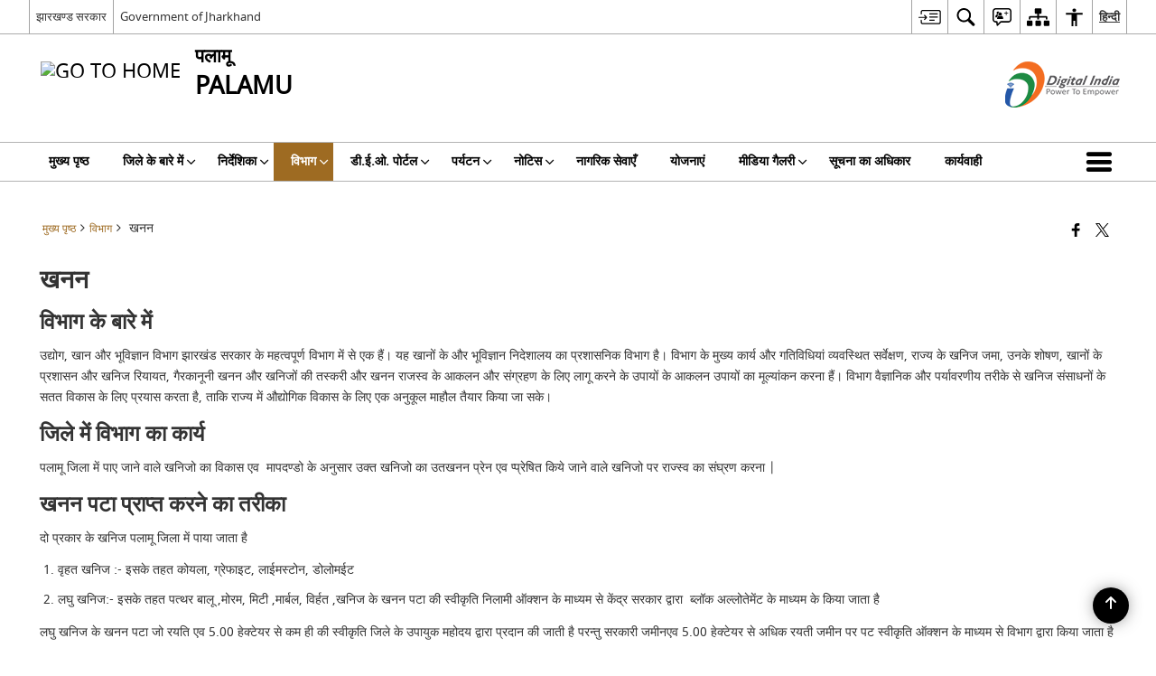

--- FILE ---
content_type: text/javascript
request_url: https://palamu.nic.in/wp-content/themes/district-theme/js/custom.js
body_size: 4642
content:
jQuery.noConflict();
(function ($) {

    function _getCookie(name) {
        var arg = name + "=";
        var alen = arg.length;
        var clen = document.cookie.length;
        var i = 0;
        while (i < clen) {
            var j = i + alen;
            if (document.cookie.substring(i, j) == arg) {
                return _getCookieVal(j);
            }
            i = document.cookie.indexOf(" ", i) + 1;
            if (i == 0) break;
        }
        return null;
    }

    function _setCookie(name, value, expires, path, domain, secure) {
        var vurl = true;
        if (path != "" && path != undefined) {
            vurl = validUrl(path);
        }
        if (jQuery.type(name) == "string" && vurl) {
            document.cookie =
                name +
                "=" +
                escape(value) +
                (expires ? "; expires=" + expires.toGMTString() : "") +
                (path ? "; path=" + path : "") +
                (domain ? "; domain=" + domain : "") +
                (secure ? "; secure" : "");
        }
    }

    function _getCookieVal(offset) {
        var endstr = document.cookie.indexOf(";", offset);
        if (endstr == -1) {
            endstr = document.cookie.length;
        }
        return unescape(document.cookie.substring(offset, endstr));
    }

    if (_getCookie("fontSize") != null) {
        var fontSize = _getCookie("fontSize");
        jQuery("body").css("font-size", fontSize + "px");
    }
    else {
        var fs = jQuery("body").css("font-size");
        var fontSize = fs;
        jQuery("body").css("font-size", fs);
    }

    $('.fontSizeEvent').on('fontSelected', function () {
        let fontSizeStatus = _getCookie("fontSizeStatus");

        if (fontSizeStatus == null) {
            fontSizeStatus = 'normal';

        }
        let label = $('.fontSizeEvent button[data-event-type="' + fontSizeStatus + '"]').attr('data-label');
        let dataSelected = $('.fontSizeEvent button[data-event-type="' + fontSizeStatus + '"]').attr('data-selected-text');


        $('.fontSizeEvent a[data-event-type="' + fontSizeStatus + '"')
            .attr('aria-label', label + ' - ' + dataSelected)
            .attr('title', label + ' - ' + dataSelected)
            .addClass('link-selected');

        $('.fontSizeEvent a[data-event-type="' + fontSizeStatus + '"').parent().siblings().each(function () {
            let label = $(this).find('button').attr('data-label');
            $(this).find('button').attr('aria-label', label).attr('title', label).removeClass('link-selected');
        })
    })

    $('.fontSizeEvent').trigger('fontSelected');

    $('.fontSizeEvent button').on('click', function (event) {
        event.stopPropagation();
        event.preventDefault();
        let fontEvent = $(this).attr('data-event-type');

        if (fontEvent == "increase") {
            if (parseInt(fontSize) < 18) {
                fontSize = parseInt(fontSize) + 2;
                _setCookie("fontSizeStatus", "increase");
            }
        } else if (fontEvent == "decrease") {
            if (parseInt(fontSize) > 10) {
                fontSize = parseInt(fontSize) - 2;
            }
            _setCookie("fontSizeStatus", "decrease");
        } else {
            fontSize = 14;
            _setCookie("fontSizeStatus", "normal");
        }

        $(this).addClass('link-selected').parent().siblings().find('button').removeClass('link-selected')
        _setCookie("fontSize", fontSize);
        $("body").css("font-size", fontSize + "px");
        $('.fontSizeEvent').trigger('fontSelected');
    })



    function printbody() {
        window.print()
    }

    //Keyboard accessing functions
    function addFocusClass() {

        // jQuery('#accessibility').find('li').each(function (index, element) {
        //     jQuery(this).children('a').focus(function (e) {

        //         jQuery(this).parent('li').addClass('mFocus');
        //     });
        // });
        // jQuery('#accessibilityMenu>li>a').focusin(function (e) {
        //     jQuery('#accessibilityMenu').find('li').each(function (index, element) {
        //         jQuery(this).removeClass('mFocus');
        //     });
        //     jQuery(this).addClass('mFocus');

        // });

        // jQuery("#accessibilityMenu>li:last-child ul li:last-child").focusout(function (e) {
        //     jQuery("#accessibilityMenu>li:last-child").removeClass("mFocus")
        // });

        // jQuery('#accessibilityMenu>li>a').click(function (e) {
        //     jQuery(this).addClass('focus');
        //     jQuery(this).next('ul').addClass('visible');

        // });

        // jQuery('html').click(function (e) {
        //     if (e.target.id == 'accessibilityMenu' || jQuery(e.target).parents('#accessibilityMenu').length > 0) {
        //     } else {
        //         jQuery('.goiSearch').removeClass('visible');
        //         jQuery('#accessibilityMenu>li').each(function (index, element) {
        //             jQuery(this).removeClass('mFocus');
        //             jQuery(this).children('a').removeClass('focus');
        //         });
        //     }
        // });

    }

    jQuery(document).ready(function (e) {
        jQuery("#SkipContent").next().attr("id", "row-content");
        function printData() {
            var divToPrint = document.getElementById("row-content");
            newWin = window.open("");
            newWin.document.write(divToPrint.outerHTML);
            newWin.print();
            newWin.close();
        }
        // Pring action perform...



        jQuery("a[href*=Skip").click(function (e) {
            e.preventDefault(), $target = jQuery(this).attr("href"), $targetCountTop = jQuery($target).offset().top, jQuery("html, body").animate({
                scrollTop: $targetCountTop + "px"
            }, 500, function () { })
        }), jQuery("#flexSlider").flexslider({
            animation: "slide",
            controlNav: !0
        }), jQuery("#flexSlider2").flexslider({
            animation: "slide",
            controlNav: !0
        }), jQuery("#footerScrollbar2").flexslider({
            animation: "slide",
            animationLoop: !1,
            controlNav: !1,
            itemWidth: 300,
            itemMargin: 10,
            maxItems: 6
        }),
            jQuery(".galleryCarasole").flexslider({
                animation: "slide",
                animationLoop: !1,
                controlNav: !1,
                itemWidth: 200,
                itemMargin: 20
            }), jQuery("#carousel").flexslider({
                animation: "slide",
                controlNav: !1,
                directionNav: !1,
                animationLoop: !0,
                minItems: 3,
                slideshow: !1,
                itemWidth: 210,
                itemMargin: 5,
                direction: "vertical",
                asNavFor: "#slider"
            }), jQuery("#slider").flexslider({
                animation: "slide",
                controlNav: !1,
                animationLoop: !1,
                slideshow: !1,
                sync: "#carousel"
            }),
            $(".fancybox").fancybox({
      beforeShow: function () {
          if (this.title) this.title += "<br/>";
          if (jQuery(this.element).parents(".fancyShare").length > 0) {
              this.title += jQuery(this.element)
                  .parents(".fancyShare")
                  .find(".hide.fancySocial")
                  .html();
          }
      },
      helpers: {
          title: { type: "inside" }
      },
      afterShow: function () {
          var $currentLink = $(this.element); 
          var simpleTitleText = $currentLink.data('simple-title'); 
          var $titleElement = $('.fancybox-title');
          var instanceIndex = this.index;
          var titleID = 'modal-title-' + instanceIndex;

          if ($titleElement.length && simpleTitleText) {
              $titleElement.html('<span class="child">' + simpleTitleText + '</span>');
              $titleElement.attr('id', titleID);
          }
          
          var $dialogWrap = $('.fancybox-wrap');
          if ($dialogWrap.length) {
              $dialogWrap.attr('aria-labelledby', titleID);
          }

          var $modal = jQuery(".fancybox-wrap:visible");
          var $focusable = $modal.find(`
            a[href], area[href], input:not([disabled]):not([type="hidden"]),
            select:not([disabled]), textarea:not([disabled]),
            button:not([disabled]), iframe, object, embed,
            [tabindex]:not([tabindex="-1"]), [contenteditable]
          `).filter(':visible');

          if ($focusable.length) {
            setTimeout(() => $focusable.first().focus(), 1); // delay for browser rendering
          } else {
            $modal.attr('tabindex', '-1').focus();
          }

          $(document).off('keydown.fancybox-trap').on('keydown.fancybox-trap', function (e) {
            if (e.key === 'Tab' || e.keyCode === 9) {
              const isShift = e.shiftKey;
              const firstEl = $focusable[0];
              const lastEl = $focusable[$focusable.length - 1];
              const active = document.activeElement;

              if (isShift && active === firstEl) {
                e.preventDefault();
                lastEl.focus();
              } else if (!isShift && active === lastEl) {
                e.preventDefault();
                firstEl.focus();
              }
            }

            if (e.key === 'Escape' || e.keyCode === 27) {
              $('.fancybox-close:visible').trigger('click');
            }
          });
      },
      afterClose: function () {
          $('.fancybox-wrap, .fancybox-title').removeAttr('aria-labelledby id');
          jQuery(this.element).focus(); // Return focus
          $(document).off('keydown.fancybox-trap');
      }
  });    
        jQuery("#infotab").easyResponsiveTabs({
            type: "default",
            width: "auto",
            fit: !0,
            tabidentify: "hor_1",
            activate: function (e) {
                var t = jQuery(this),
                    i = jQuery("#nested-tabInfo"),
                    o = jQuery("span", i);
                o.text(t.text()), i.show()
            }
        }), jQuery("#galleryTab").easyResponsiveTabs({
            type: "default",
            width: "auto",
            fit: !0,
            tabidentify: "hor_1",
            activate: function (e) {
                var t = jQuery(this),
                    i = jQuery("#nested-tabInfo"),
                    o = jQuery("span", i);
                o.text(t.text()), i.show()
            }
        }), jQuery(".tabassign").easyResponsiveTabs({
            type: "default",
            width: "auto",
            fit: !0,
            tabidentify: "hor_1",
            activate: function (e) {
                var t = jQuery(this),
                    i = jQuery("#nested-tabInfo"),
                    o = jQuery("span", i);
                o.text(t.text()), i.show()
            }
        }), jQuery(".tabassignVertical").easyResponsiveTabs({
            type: "vertical",
            width: "auto",
            fit: !0,
            tabidentify: "hor_1",
            activate: function (e) {
                var t = jQuery(this),
                    i = jQuery("#nested-tabInfo"),
                    o = jQuery("span", i);
                o.text(t.text()), i.show()
            }
        }), jQuery("img.svg").each(function () {
            var e = jQuery(this),
                t = e.attr("id"),
                i = e.attr("class"),
                o = e.attr("src");
            jQuery.get(o, function (o) {
                var n = jQuery(o).find("svg");
                "undefined" != typeof t && (n = n.attr("id", t)), "undefined" != typeof i && (n = n.attr("class", i + " replaced-svg")), n = n.removeAttr("xmlns:a"), e.replaceWith(n)
            }, "xml")
        }), addFocusClass(), jQuery(".various").fancybox({
            maxWidth: 800,
            maxHeight: 600,
            fitToView: !1,
            width: "70%",
            height: "70%",
            autoSize: !1,
            closeClick: !1,
            openEffect: "none",
            closeEffect: "none",
            afterShow: function () { jQuery(".fancybox-skin").attr("tabindex", -1).focus() },
            afterClose: function () {
                jQuery(this.element).focus();
            }
        }), 
        jQuery(".viewSwicther .thumbs-view-btn").click(function (e) {
            e.preventDefault(), jQuery(".thumbs_view").removeClass("list-view")}), 
        jQuery(".viewSwicther .thumbs-list-view-btn").click(function (e) {
            e.preventDefault(), jQuery(".thumbs_view").addClass("list-view")})
    });


    /*var stickyOffset = jQuery("#mainHeader").offset().top + jQuery("#mainHeader").height(),
        dpName = jQuery(".logo>a>span").text(),
        emblem = jQuery(".logo>.emblem>img").attr("src");
    jQuery(window).scroll(function() {
        var e = jQuery("#mainHeader"),
            t = jQuery(window).scrollTop();
        t >= stickyOffset ? e.addClass("fixedHeader") : e.removeClass("fixedHeader"), jQuery(window).width() > 640 && (jQuery(".appendeddpName").remove(), jQuery(".fixedHeader").find(".govBranding").find("ul").append('<li class="appendeddpName"><a href="#">' + dpName + "</a></li>"), jQuery(".appendedemblem").remove(), jQuery(".fixedHeader").find(".main-menu").prepend('<img class="appendedemblem" src=' + emblem + ">"))
    });*/
})(jQuery);

jQuery('table').basictable({
    breakpoint: 991,
    forceResponsive: true
});


jQuery('table').each(function (index, element) {
    if ((jQuery(this).find('th').length > 0) || jQuery(this).find('thead').length > 0) {
        //var thlnth = $('table').find('th').length;

        jQuery(this).basictable({
            breakpoint: 991,
            forceResponsive: true
        });

        //$(this).css('border', thlnth+'px solid red');

    } else {
        jQuery(this).wrap("<div class='tableWrapperResponsive' style='width:100%; overflow-x:scroll'>  </div>")
    }
});



//topbar Menu accessibility 

jQuery('#accessibility-menu > ul').attr('role', 'menubar')
jQuery('#accessibility-menu > ul > li').attr('role', 'none')
jQuery('#accessibility-menu > ul > li > a, #accessibility-menu > ul > li > button').attr('role', 'menuitem').attr('tabindex', '0')
jQuery('#accessibility-menu > ul > li  a, #accessibility-menu > ul > li  button').attr('tabindex', '0')

document.addEventListener('DOMContentLoaded', function () {
    const menuItems = document.querySelectorAll('#accessibilityMenu > li > a, #accessibilityMenu > li > button, #accessibilityMenu > li button.bhashini-dropdown-btn');
    let lastFocusedItem = null;

    menuItems.forEach((item, index) => {
        const submenu = item.nextElementSibling;

        const activateSubmenu = function (e) {
            const isAnchor = item.tagName.toLowerCase() === 'a';
            const hasSubmenu = submenu !== null;

            if (e.type === 'keydown' && (e.key === 'Enter' || e.key === ' ')) {
                e.preventDefault();
                lastFocusedItem = item;
                if (hasSubmenu) {
                    toggleSubmenu(item, submenu);
                } else if (isAnchor && item.href) {
                    window.location.href = item.href;
                }
            } else if (e.type === 'click' || e.type === 'touchend') {
                if (hasSubmenu) {
                    e.preventDefault();
                    toggleSubmenu(item, submenu);
                } else if (isAnchor && item.href) {
                    return;
                }
            }
        };

        item.addEventListener('keydown', function (e) {
            activateSubmenu(e);

            if (e.key === 'ArrowRight') {
                e.preventDefault();
                const nextIndex = (index + 1) % menuItems.length;
                menuItems[nextIndex].focus();
            } else if (e.key === 'ArrowLeft') {
                e.preventDefault();
                const prevIndex = (index - 1 + menuItems.length) % menuItems.length;
                menuItems[prevIndex].focus();
            } else if (e.key === 'Home') {
                e.preventDefault();
                menuItems[0].focus();
            } else if (e.key === 'End') {
                e.preventDefault();
                menuItems[menuItems.length - 1].focus();
            }
        });

        item.addEventListener('click', activateSubmenu);
        item.addEventListener('touchend', activateSubmenu);

        if (submenu) {
            const focusableSelector = 'a[href], button, input, select, textarea, [tabindex]:not([tabindex="-1"])';

            submenu.addEventListener('keydown', function (e) {
                const focusableElements = Array.from(submenu.querySelectorAll(focusableSelector)).filter(el => !el.disabled && el.offsetParent !== null);
                if (focusableElements.length === 0) return;
                const firstElement = focusableElements[0];
                const lastElement = focusableElements[focusableElements.length - 1];

                const currentIndex = focusableElements.indexOf(document.activeElement);

                if (e.key === 'Tab') {
                    if (e.shiftKey) {
                        if (document.activeElement === firstElement) {
                            e.preventDefault();
                            lastElement.focus();
                        }
                    } else {
                        if (document.activeElement === lastElement) {
                            e.preventDefault();
                            firstElement.focus();
                        }
                    }
                } else if (e.key === 'ArrowRight' || e.key === 'ArrowDown') {
                    e.preventDefault();
                    const next = currentIndex + 1 < focusableElements.length ? focusableElements[currentIndex + 1] : firstElement;
                    next.focus();
                } else if (e.key === 'ArrowLeft' || e.key === 'ArrowUp') {
                    e.preventDefault();
                    const prev = currentIndex - 1 >= 0 ? focusableElements[currentIndex - 1] : lastElement;
                    prev.focus();
                } else if (e.key === 'Escape') {
                    closeSubmenu(item, submenu);
                    if (lastFocusedItem) lastFocusedItem.focus();
                }
            });

            submenu.addEventListener('focusout', function (e) {
                if (!submenu.contains(e.relatedTarget) && e.relatedTarget !== item) {
                    closeSubmenu(item, submenu);
                }
            });
        }

        // item.addEventListener('focus', function () {
        //   lastFocusedItem = item;
        //   if (submenu && submenu.getAttribute('aria-hidden') === 'false') {
        //     closeSubmenu(item, submenu);
        //   }
        // });
        item.addEventListener('focus', function () {
            lastFocusedItem = item;
            // Do not auto-close here — let user control via Esc or blur
        });
    });

    document.addEventListener('click', function (e) {
        let isClickInsideMenu = false;

        menuItems.forEach(item => {
            const submenu = item.nextElementSibling;
            if (item.contains(e.target) || (submenu && submenu.contains(e.target))) {
                isClickInsideMenu = true;
            }
        });

        if (!isClickInsideMenu) {
            menuItems.forEach(item => {
                const submenu = item.nextElementSibling;
                if (submenu && submenu.getAttribute('aria-hidden') === 'false') {
                    closeSubmenu(item, submenu);
                }
            });
        }
    });

    document.addEventListener('touchend', function (e) {
        let isTouchInsideMenu = false;

        menuItems.forEach(item => {
            const submenu = item.nextElementSibling;
            if (item.contains(e.target) || (submenu && submenu.contains(e.target))) {
                isTouchInsideMenu = true;
            }
        });

        if (!isTouchInsideMenu) {
            menuItems.forEach(item => {
                const submenu = item.nextElementSibling;
                if (submenu && submenu.getAttribute('aria-hidden') === 'false') {
                    closeSubmenu(item, submenu);
                }
            });
        }
    });

    function toggleSubmenu(item, submenu) {
        const isOpen = submenu.getAttribute('aria-hidden') === 'false';
        if (isOpen) {
            closeSubmenu(item, submenu);
        } else {
            openSubmenu(item, submenu);
        }
    }

    function openSubmenu(item, submenu) {
        submenu.style.opacity = '1';
        submenu.style.visibility = 'visible';
        submenu.style.display = 'block';
        submenu.setAttribute('aria-hidden', 'false');
        item.setAttribute('aria-expanded', 'true');

    }

    function closeSubmenu(item, submenu) {
        submenu.style.opacity = '';
        submenu.style.visibility = '';
        submenu.style.display = '';
        submenu.setAttribute('aria-hidden', 'true');
        item.setAttribute('aria-expanded', 'false');
    }

    //By pressing ESC key close any open submenu
    document.addEventListener('keydown', function (e) {
        if (e.key === 'Escape') {
            menuItems.forEach(item => {
                const submenu = item.nextElementSibling;
                if (submenu && submenu.getAttribute('aria-hidden') === 'false') {
                    closeSubmenu(item, submenu);
                    if (item) item.focus();
                }
            });
        }
    });

});

jQuery('.ww_cat_filter').on('click', function () {
    jQuery('.ww_html').attr('aria-live', 'polite');
});


// Retain the original jQuery code for .skipContent
jQuery("a.skipContent").bind("click", function (event) {
    var $anchor = jQuery(this);
    jQuery("html, body").stop().animate({
        scrollTop: jQuery($anchor.attr("href")).offset().top
    }, 800);
    event.preventDefault();
});

jQuery("a.skipContent").keydown(function (e) {
    if (e.type === 'keydown' && (e.key === 'Enter' || e.key === ' ')) {
        var $anchor = jQuery(this);
        jQuery("html, body")
            .stop()
            .animate({
                scrollTop: jQuery($anchor.attr("href")).offset().top
            }, 800);
        e.preventDefault();
    }
});

// Skip to main content focus jump

jQuery(".skipContent").click(function (e) {
    e.preventDefault();
    e.stopPropagation();
    jQuery("#SkipContent").attr("tabindex", "0").focus();
});
jQuery("#SkipContent").attr("tabindex", "-1");

jQuery(document).click(function () {
    jQuery("#SkipContent").attr("tabindex", "-1");
    jQuery("#SkipContent").blur();
});


jQuery(document).ready(function ($) {
    $('.date-reset').on('click', function (e) {
        e.preventDefault();
        $('input[name="date_from"]').val('');
        $('input[name="date_to"]').val('');
    });
});  